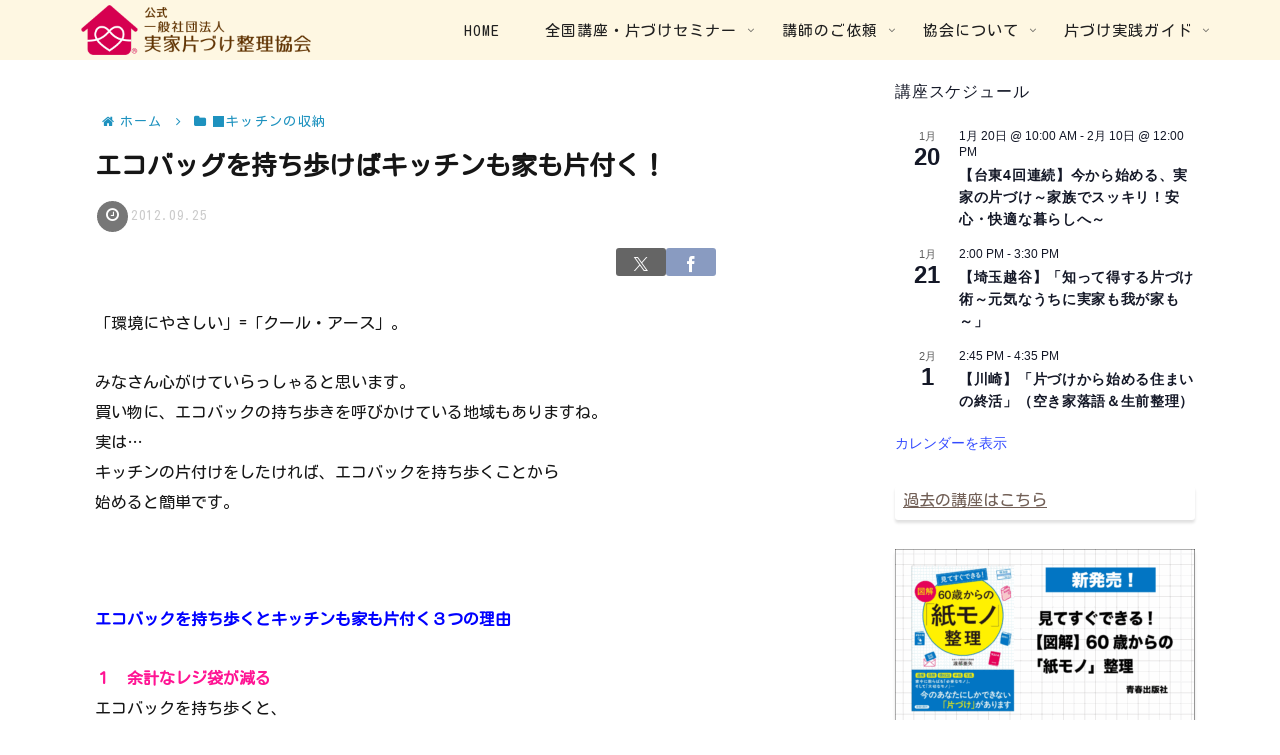

--- FILE ---
content_type: text/html; charset=utf-8
request_url: https://www.google.com/recaptcha/api2/anchor?ar=1&k=6LeUmJkaAAAAAAa9mk9Mr2RNSfAzI4Um177FYmh1&co=aHR0cHM6Ly9qaWtrYS1rYXRhenVrZS5qcDo0NDM.&hl=en&v=PoyoqOPhxBO7pBk68S4YbpHZ&size=invisible&anchor-ms=20000&execute-ms=30000&cb=sdga5jm7zxxg
body_size: 48496
content:
<!DOCTYPE HTML><html dir="ltr" lang="en"><head><meta http-equiv="Content-Type" content="text/html; charset=UTF-8">
<meta http-equiv="X-UA-Compatible" content="IE=edge">
<title>reCAPTCHA</title>
<style type="text/css">
/* cyrillic-ext */
@font-face {
  font-family: 'Roboto';
  font-style: normal;
  font-weight: 400;
  font-stretch: 100%;
  src: url(//fonts.gstatic.com/s/roboto/v48/KFO7CnqEu92Fr1ME7kSn66aGLdTylUAMa3GUBHMdazTgWw.woff2) format('woff2');
  unicode-range: U+0460-052F, U+1C80-1C8A, U+20B4, U+2DE0-2DFF, U+A640-A69F, U+FE2E-FE2F;
}
/* cyrillic */
@font-face {
  font-family: 'Roboto';
  font-style: normal;
  font-weight: 400;
  font-stretch: 100%;
  src: url(//fonts.gstatic.com/s/roboto/v48/KFO7CnqEu92Fr1ME7kSn66aGLdTylUAMa3iUBHMdazTgWw.woff2) format('woff2');
  unicode-range: U+0301, U+0400-045F, U+0490-0491, U+04B0-04B1, U+2116;
}
/* greek-ext */
@font-face {
  font-family: 'Roboto';
  font-style: normal;
  font-weight: 400;
  font-stretch: 100%;
  src: url(//fonts.gstatic.com/s/roboto/v48/KFO7CnqEu92Fr1ME7kSn66aGLdTylUAMa3CUBHMdazTgWw.woff2) format('woff2');
  unicode-range: U+1F00-1FFF;
}
/* greek */
@font-face {
  font-family: 'Roboto';
  font-style: normal;
  font-weight: 400;
  font-stretch: 100%;
  src: url(//fonts.gstatic.com/s/roboto/v48/KFO7CnqEu92Fr1ME7kSn66aGLdTylUAMa3-UBHMdazTgWw.woff2) format('woff2');
  unicode-range: U+0370-0377, U+037A-037F, U+0384-038A, U+038C, U+038E-03A1, U+03A3-03FF;
}
/* math */
@font-face {
  font-family: 'Roboto';
  font-style: normal;
  font-weight: 400;
  font-stretch: 100%;
  src: url(//fonts.gstatic.com/s/roboto/v48/KFO7CnqEu92Fr1ME7kSn66aGLdTylUAMawCUBHMdazTgWw.woff2) format('woff2');
  unicode-range: U+0302-0303, U+0305, U+0307-0308, U+0310, U+0312, U+0315, U+031A, U+0326-0327, U+032C, U+032F-0330, U+0332-0333, U+0338, U+033A, U+0346, U+034D, U+0391-03A1, U+03A3-03A9, U+03B1-03C9, U+03D1, U+03D5-03D6, U+03F0-03F1, U+03F4-03F5, U+2016-2017, U+2034-2038, U+203C, U+2040, U+2043, U+2047, U+2050, U+2057, U+205F, U+2070-2071, U+2074-208E, U+2090-209C, U+20D0-20DC, U+20E1, U+20E5-20EF, U+2100-2112, U+2114-2115, U+2117-2121, U+2123-214F, U+2190, U+2192, U+2194-21AE, U+21B0-21E5, U+21F1-21F2, U+21F4-2211, U+2213-2214, U+2216-22FF, U+2308-230B, U+2310, U+2319, U+231C-2321, U+2336-237A, U+237C, U+2395, U+239B-23B7, U+23D0, U+23DC-23E1, U+2474-2475, U+25AF, U+25B3, U+25B7, U+25BD, U+25C1, U+25CA, U+25CC, U+25FB, U+266D-266F, U+27C0-27FF, U+2900-2AFF, U+2B0E-2B11, U+2B30-2B4C, U+2BFE, U+3030, U+FF5B, U+FF5D, U+1D400-1D7FF, U+1EE00-1EEFF;
}
/* symbols */
@font-face {
  font-family: 'Roboto';
  font-style: normal;
  font-weight: 400;
  font-stretch: 100%;
  src: url(//fonts.gstatic.com/s/roboto/v48/KFO7CnqEu92Fr1ME7kSn66aGLdTylUAMaxKUBHMdazTgWw.woff2) format('woff2');
  unicode-range: U+0001-000C, U+000E-001F, U+007F-009F, U+20DD-20E0, U+20E2-20E4, U+2150-218F, U+2190, U+2192, U+2194-2199, U+21AF, U+21E6-21F0, U+21F3, U+2218-2219, U+2299, U+22C4-22C6, U+2300-243F, U+2440-244A, U+2460-24FF, U+25A0-27BF, U+2800-28FF, U+2921-2922, U+2981, U+29BF, U+29EB, U+2B00-2BFF, U+4DC0-4DFF, U+FFF9-FFFB, U+10140-1018E, U+10190-1019C, U+101A0, U+101D0-101FD, U+102E0-102FB, U+10E60-10E7E, U+1D2C0-1D2D3, U+1D2E0-1D37F, U+1F000-1F0FF, U+1F100-1F1AD, U+1F1E6-1F1FF, U+1F30D-1F30F, U+1F315, U+1F31C, U+1F31E, U+1F320-1F32C, U+1F336, U+1F378, U+1F37D, U+1F382, U+1F393-1F39F, U+1F3A7-1F3A8, U+1F3AC-1F3AF, U+1F3C2, U+1F3C4-1F3C6, U+1F3CA-1F3CE, U+1F3D4-1F3E0, U+1F3ED, U+1F3F1-1F3F3, U+1F3F5-1F3F7, U+1F408, U+1F415, U+1F41F, U+1F426, U+1F43F, U+1F441-1F442, U+1F444, U+1F446-1F449, U+1F44C-1F44E, U+1F453, U+1F46A, U+1F47D, U+1F4A3, U+1F4B0, U+1F4B3, U+1F4B9, U+1F4BB, U+1F4BF, U+1F4C8-1F4CB, U+1F4D6, U+1F4DA, U+1F4DF, U+1F4E3-1F4E6, U+1F4EA-1F4ED, U+1F4F7, U+1F4F9-1F4FB, U+1F4FD-1F4FE, U+1F503, U+1F507-1F50B, U+1F50D, U+1F512-1F513, U+1F53E-1F54A, U+1F54F-1F5FA, U+1F610, U+1F650-1F67F, U+1F687, U+1F68D, U+1F691, U+1F694, U+1F698, U+1F6AD, U+1F6B2, U+1F6B9-1F6BA, U+1F6BC, U+1F6C6-1F6CF, U+1F6D3-1F6D7, U+1F6E0-1F6EA, U+1F6F0-1F6F3, U+1F6F7-1F6FC, U+1F700-1F7FF, U+1F800-1F80B, U+1F810-1F847, U+1F850-1F859, U+1F860-1F887, U+1F890-1F8AD, U+1F8B0-1F8BB, U+1F8C0-1F8C1, U+1F900-1F90B, U+1F93B, U+1F946, U+1F984, U+1F996, U+1F9E9, U+1FA00-1FA6F, U+1FA70-1FA7C, U+1FA80-1FA89, U+1FA8F-1FAC6, U+1FACE-1FADC, U+1FADF-1FAE9, U+1FAF0-1FAF8, U+1FB00-1FBFF;
}
/* vietnamese */
@font-face {
  font-family: 'Roboto';
  font-style: normal;
  font-weight: 400;
  font-stretch: 100%;
  src: url(//fonts.gstatic.com/s/roboto/v48/KFO7CnqEu92Fr1ME7kSn66aGLdTylUAMa3OUBHMdazTgWw.woff2) format('woff2');
  unicode-range: U+0102-0103, U+0110-0111, U+0128-0129, U+0168-0169, U+01A0-01A1, U+01AF-01B0, U+0300-0301, U+0303-0304, U+0308-0309, U+0323, U+0329, U+1EA0-1EF9, U+20AB;
}
/* latin-ext */
@font-face {
  font-family: 'Roboto';
  font-style: normal;
  font-weight: 400;
  font-stretch: 100%;
  src: url(//fonts.gstatic.com/s/roboto/v48/KFO7CnqEu92Fr1ME7kSn66aGLdTylUAMa3KUBHMdazTgWw.woff2) format('woff2');
  unicode-range: U+0100-02BA, U+02BD-02C5, U+02C7-02CC, U+02CE-02D7, U+02DD-02FF, U+0304, U+0308, U+0329, U+1D00-1DBF, U+1E00-1E9F, U+1EF2-1EFF, U+2020, U+20A0-20AB, U+20AD-20C0, U+2113, U+2C60-2C7F, U+A720-A7FF;
}
/* latin */
@font-face {
  font-family: 'Roboto';
  font-style: normal;
  font-weight: 400;
  font-stretch: 100%;
  src: url(//fonts.gstatic.com/s/roboto/v48/KFO7CnqEu92Fr1ME7kSn66aGLdTylUAMa3yUBHMdazQ.woff2) format('woff2');
  unicode-range: U+0000-00FF, U+0131, U+0152-0153, U+02BB-02BC, U+02C6, U+02DA, U+02DC, U+0304, U+0308, U+0329, U+2000-206F, U+20AC, U+2122, U+2191, U+2193, U+2212, U+2215, U+FEFF, U+FFFD;
}
/* cyrillic-ext */
@font-face {
  font-family: 'Roboto';
  font-style: normal;
  font-weight: 500;
  font-stretch: 100%;
  src: url(//fonts.gstatic.com/s/roboto/v48/KFO7CnqEu92Fr1ME7kSn66aGLdTylUAMa3GUBHMdazTgWw.woff2) format('woff2');
  unicode-range: U+0460-052F, U+1C80-1C8A, U+20B4, U+2DE0-2DFF, U+A640-A69F, U+FE2E-FE2F;
}
/* cyrillic */
@font-face {
  font-family: 'Roboto';
  font-style: normal;
  font-weight: 500;
  font-stretch: 100%;
  src: url(//fonts.gstatic.com/s/roboto/v48/KFO7CnqEu92Fr1ME7kSn66aGLdTylUAMa3iUBHMdazTgWw.woff2) format('woff2');
  unicode-range: U+0301, U+0400-045F, U+0490-0491, U+04B0-04B1, U+2116;
}
/* greek-ext */
@font-face {
  font-family: 'Roboto';
  font-style: normal;
  font-weight: 500;
  font-stretch: 100%;
  src: url(//fonts.gstatic.com/s/roboto/v48/KFO7CnqEu92Fr1ME7kSn66aGLdTylUAMa3CUBHMdazTgWw.woff2) format('woff2');
  unicode-range: U+1F00-1FFF;
}
/* greek */
@font-face {
  font-family: 'Roboto';
  font-style: normal;
  font-weight: 500;
  font-stretch: 100%;
  src: url(//fonts.gstatic.com/s/roboto/v48/KFO7CnqEu92Fr1ME7kSn66aGLdTylUAMa3-UBHMdazTgWw.woff2) format('woff2');
  unicode-range: U+0370-0377, U+037A-037F, U+0384-038A, U+038C, U+038E-03A1, U+03A3-03FF;
}
/* math */
@font-face {
  font-family: 'Roboto';
  font-style: normal;
  font-weight: 500;
  font-stretch: 100%;
  src: url(//fonts.gstatic.com/s/roboto/v48/KFO7CnqEu92Fr1ME7kSn66aGLdTylUAMawCUBHMdazTgWw.woff2) format('woff2');
  unicode-range: U+0302-0303, U+0305, U+0307-0308, U+0310, U+0312, U+0315, U+031A, U+0326-0327, U+032C, U+032F-0330, U+0332-0333, U+0338, U+033A, U+0346, U+034D, U+0391-03A1, U+03A3-03A9, U+03B1-03C9, U+03D1, U+03D5-03D6, U+03F0-03F1, U+03F4-03F5, U+2016-2017, U+2034-2038, U+203C, U+2040, U+2043, U+2047, U+2050, U+2057, U+205F, U+2070-2071, U+2074-208E, U+2090-209C, U+20D0-20DC, U+20E1, U+20E5-20EF, U+2100-2112, U+2114-2115, U+2117-2121, U+2123-214F, U+2190, U+2192, U+2194-21AE, U+21B0-21E5, U+21F1-21F2, U+21F4-2211, U+2213-2214, U+2216-22FF, U+2308-230B, U+2310, U+2319, U+231C-2321, U+2336-237A, U+237C, U+2395, U+239B-23B7, U+23D0, U+23DC-23E1, U+2474-2475, U+25AF, U+25B3, U+25B7, U+25BD, U+25C1, U+25CA, U+25CC, U+25FB, U+266D-266F, U+27C0-27FF, U+2900-2AFF, U+2B0E-2B11, U+2B30-2B4C, U+2BFE, U+3030, U+FF5B, U+FF5D, U+1D400-1D7FF, U+1EE00-1EEFF;
}
/* symbols */
@font-face {
  font-family: 'Roboto';
  font-style: normal;
  font-weight: 500;
  font-stretch: 100%;
  src: url(//fonts.gstatic.com/s/roboto/v48/KFO7CnqEu92Fr1ME7kSn66aGLdTylUAMaxKUBHMdazTgWw.woff2) format('woff2');
  unicode-range: U+0001-000C, U+000E-001F, U+007F-009F, U+20DD-20E0, U+20E2-20E4, U+2150-218F, U+2190, U+2192, U+2194-2199, U+21AF, U+21E6-21F0, U+21F3, U+2218-2219, U+2299, U+22C4-22C6, U+2300-243F, U+2440-244A, U+2460-24FF, U+25A0-27BF, U+2800-28FF, U+2921-2922, U+2981, U+29BF, U+29EB, U+2B00-2BFF, U+4DC0-4DFF, U+FFF9-FFFB, U+10140-1018E, U+10190-1019C, U+101A0, U+101D0-101FD, U+102E0-102FB, U+10E60-10E7E, U+1D2C0-1D2D3, U+1D2E0-1D37F, U+1F000-1F0FF, U+1F100-1F1AD, U+1F1E6-1F1FF, U+1F30D-1F30F, U+1F315, U+1F31C, U+1F31E, U+1F320-1F32C, U+1F336, U+1F378, U+1F37D, U+1F382, U+1F393-1F39F, U+1F3A7-1F3A8, U+1F3AC-1F3AF, U+1F3C2, U+1F3C4-1F3C6, U+1F3CA-1F3CE, U+1F3D4-1F3E0, U+1F3ED, U+1F3F1-1F3F3, U+1F3F5-1F3F7, U+1F408, U+1F415, U+1F41F, U+1F426, U+1F43F, U+1F441-1F442, U+1F444, U+1F446-1F449, U+1F44C-1F44E, U+1F453, U+1F46A, U+1F47D, U+1F4A3, U+1F4B0, U+1F4B3, U+1F4B9, U+1F4BB, U+1F4BF, U+1F4C8-1F4CB, U+1F4D6, U+1F4DA, U+1F4DF, U+1F4E3-1F4E6, U+1F4EA-1F4ED, U+1F4F7, U+1F4F9-1F4FB, U+1F4FD-1F4FE, U+1F503, U+1F507-1F50B, U+1F50D, U+1F512-1F513, U+1F53E-1F54A, U+1F54F-1F5FA, U+1F610, U+1F650-1F67F, U+1F687, U+1F68D, U+1F691, U+1F694, U+1F698, U+1F6AD, U+1F6B2, U+1F6B9-1F6BA, U+1F6BC, U+1F6C6-1F6CF, U+1F6D3-1F6D7, U+1F6E0-1F6EA, U+1F6F0-1F6F3, U+1F6F7-1F6FC, U+1F700-1F7FF, U+1F800-1F80B, U+1F810-1F847, U+1F850-1F859, U+1F860-1F887, U+1F890-1F8AD, U+1F8B0-1F8BB, U+1F8C0-1F8C1, U+1F900-1F90B, U+1F93B, U+1F946, U+1F984, U+1F996, U+1F9E9, U+1FA00-1FA6F, U+1FA70-1FA7C, U+1FA80-1FA89, U+1FA8F-1FAC6, U+1FACE-1FADC, U+1FADF-1FAE9, U+1FAF0-1FAF8, U+1FB00-1FBFF;
}
/* vietnamese */
@font-face {
  font-family: 'Roboto';
  font-style: normal;
  font-weight: 500;
  font-stretch: 100%;
  src: url(//fonts.gstatic.com/s/roboto/v48/KFO7CnqEu92Fr1ME7kSn66aGLdTylUAMa3OUBHMdazTgWw.woff2) format('woff2');
  unicode-range: U+0102-0103, U+0110-0111, U+0128-0129, U+0168-0169, U+01A0-01A1, U+01AF-01B0, U+0300-0301, U+0303-0304, U+0308-0309, U+0323, U+0329, U+1EA0-1EF9, U+20AB;
}
/* latin-ext */
@font-face {
  font-family: 'Roboto';
  font-style: normal;
  font-weight: 500;
  font-stretch: 100%;
  src: url(//fonts.gstatic.com/s/roboto/v48/KFO7CnqEu92Fr1ME7kSn66aGLdTylUAMa3KUBHMdazTgWw.woff2) format('woff2');
  unicode-range: U+0100-02BA, U+02BD-02C5, U+02C7-02CC, U+02CE-02D7, U+02DD-02FF, U+0304, U+0308, U+0329, U+1D00-1DBF, U+1E00-1E9F, U+1EF2-1EFF, U+2020, U+20A0-20AB, U+20AD-20C0, U+2113, U+2C60-2C7F, U+A720-A7FF;
}
/* latin */
@font-face {
  font-family: 'Roboto';
  font-style: normal;
  font-weight: 500;
  font-stretch: 100%;
  src: url(//fonts.gstatic.com/s/roboto/v48/KFO7CnqEu92Fr1ME7kSn66aGLdTylUAMa3yUBHMdazQ.woff2) format('woff2');
  unicode-range: U+0000-00FF, U+0131, U+0152-0153, U+02BB-02BC, U+02C6, U+02DA, U+02DC, U+0304, U+0308, U+0329, U+2000-206F, U+20AC, U+2122, U+2191, U+2193, U+2212, U+2215, U+FEFF, U+FFFD;
}
/* cyrillic-ext */
@font-face {
  font-family: 'Roboto';
  font-style: normal;
  font-weight: 900;
  font-stretch: 100%;
  src: url(//fonts.gstatic.com/s/roboto/v48/KFO7CnqEu92Fr1ME7kSn66aGLdTylUAMa3GUBHMdazTgWw.woff2) format('woff2');
  unicode-range: U+0460-052F, U+1C80-1C8A, U+20B4, U+2DE0-2DFF, U+A640-A69F, U+FE2E-FE2F;
}
/* cyrillic */
@font-face {
  font-family: 'Roboto';
  font-style: normal;
  font-weight: 900;
  font-stretch: 100%;
  src: url(//fonts.gstatic.com/s/roboto/v48/KFO7CnqEu92Fr1ME7kSn66aGLdTylUAMa3iUBHMdazTgWw.woff2) format('woff2');
  unicode-range: U+0301, U+0400-045F, U+0490-0491, U+04B0-04B1, U+2116;
}
/* greek-ext */
@font-face {
  font-family: 'Roboto';
  font-style: normal;
  font-weight: 900;
  font-stretch: 100%;
  src: url(//fonts.gstatic.com/s/roboto/v48/KFO7CnqEu92Fr1ME7kSn66aGLdTylUAMa3CUBHMdazTgWw.woff2) format('woff2');
  unicode-range: U+1F00-1FFF;
}
/* greek */
@font-face {
  font-family: 'Roboto';
  font-style: normal;
  font-weight: 900;
  font-stretch: 100%;
  src: url(//fonts.gstatic.com/s/roboto/v48/KFO7CnqEu92Fr1ME7kSn66aGLdTylUAMa3-UBHMdazTgWw.woff2) format('woff2');
  unicode-range: U+0370-0377, U+037A-037F, U+0384-038A, U+038C, U+038E-03A1, U+03A3-03FF;
}
/* math */
@font-face {
  font-family: 'Roboto';
  font-style: normal;
  font-weight: 900;
  font-stretch: 100%;
  src: url(//fonts.gstatic.com/s/roboto/v48/KFO7CnqEu92Fr1ME7kSn66aGLdTylUAMawCUBHMdazTgWw.woff2) format('woff2');
  unicode-range: U+0302-0303, U+0305, U+0307-0308, U+0310, U+0312, U+0315, U+031A, U+0326-0327, U+032C, U+032F-0330, U+0332-0333, U+0338, U+033A, U+0346, U+034D, U+0391-03A1, U+03A3-03A9, U+03B1-03C9, U+03D1, U+03D5-03D6, U+03F0-03F1, U+03F4-03F5, U+2016-2017, U+2034-2038, U+203C, U+2040, U+2043, U+2047, U+2050, U+2057, U+205F, U+2070-2071, U+2074-208E, U+2090-209C, U+20D0-20DC, U+20E1, U+20E5-20EF, U+2100-2112, U+2114-2115, U+2117-2121, U+2123-214F, U+2190, U+2192, U+2194-21AE, U+21B0-21E5, U+21F1-21F2, U+21F4-2211, U+2213-2214, U+2216-22FF, U+2308-230B, U+2310, U+2319, U+231C-2321, U+2336-237A, U+237C, U+2395, U+239B-23B7, U+23D0, U+23DC-23E1, U+2474-2475, U+25AF, U+25B3, U+25B7, U+25BD, U+25C1, U+25CA, U+25CC, U+25FB, U+266D-266F, U+27C0-27FF, U+2900-2AFF, U+2B0E-2B11, U+2B30-2B4C, U+2BFE, U+3030, U+FF5B, U+FF5D, U+1D400-1D7FF, U+1EE00-1EEFF;
}
/* symbols */
@font-face {
  font-family: 'Roboto';
  font-style: normal;
  font-weight: 900;
  font-stretch: 100%;
  src: url(//fonts.gstatic.com/s/roboto/v48/KFO7CnqEu92Fr1ME7kSn66aGLdTylUAMaxKUBHMdazTgWw.woff2) format('woff2');
  unicode-range: U+0001-000C, U+000E-001F, U+007F-009F, U+20DD-20E0, U+20E2-20E4, U+2150-218F, U+2190, U+2192, U+2194-2199, U+21AF, U+21E6-21F0, U+21F3, U+2218-2219, U+2299, U+22C4-22C6, U+2300-243F, U+2440-244A, U+2460-24FF, U+25A0-27BF, U+2800-28FF, U+2921-2922, U+2981, U+29BF, U+29EB, U+2B00-2BFF, U+4DC0-4DFF, U+FFF9-FFFB, U+10140-1018E, U+10190-1019C, U+101A0, U+101D0-101FD, U+102E0-102FB, U+10E60-10E7E, U+1D2C0-1D2D3, U+1D2E0-1D37F, U+1F000-1F0FF, U+1F100-1F1AD, U+1F1E6-1F1FF, U+1F30D-1F30F, U+1F315, U+1F31C, U+1F31E, U+1F320-1F32C, U+1F336, U+1F378, U+1F37D, U+1F382, U+1F393-1F39F, U+1F3A7-1F3A8, U+1F3AC-1F3AF, U+1F3C2, U+1F3C4-1F3C6, U+1F3CA-1F3CE, U+1F3D4-1F3E0, U+1F3ED, U+1F3F1-1F3F3, U+1F3F5-1F3F7, U+1F408, U+1F415, U+1F41F, U+1F426, U+1F43F, U+1F441-1F442, U+1F444, U+1F446-1F449, U+1F44C-1F44E, U+1F453, U+1F46A, U+1F47D, U+1F4A3, U+1F4B0, U+1F4B3, U+1F4B9, U+1F4BB, U+1F4BF, U+1F4C8-1F4CB, U+1F4D6, U+1F4DA, U+1F4DF, U+1F4E3-1F4E6, U+1F4EA-1F4ED, U+1F4F7, U+1F4F9-1F4FB, U+1F4FD-1F4FE, U+1F503, U+1F507-1F50B, U+1F50D, U+1F512-1F513, U+1F53E-1F54A, U+1F54F-1F5FA, U+1F610, U+1F650-1F67F, U+1F687, U+1F68D, U+1F691, U+1F694, U+1F698, U+1F6AD, U+1F6B2, U+1F6B9-1F6BA, U+1F6BC, U+1F6C6-1F6CF, U+1F6D3-1F6D7, U+1F6E0-1F6EA, U+1F6F0-1F6F3, U+1F6F7-1F6FC, U+1F700-1F7FF, U+1F800-1F80B, U+1F810-1F847, U+1F850-1F859, U+1F860-1F887, U+1F890-1F8AD, U+1F8B0-1F8BB, U+1F8C0-1F8C1, U+1F900-1F90B, U+1F93B, U+1F946, U+1F984, U+1F996, U+1F9E9, U+1FA00-1FA6F, U+1FA70-1FA7C, U+1FA80-1FA89, U+1FA8F-1FAC6, U+1FACE-1FADC, U+1FADF-1FAE9, U+1FAF0-1FAF8, U+1FB00-1FBFF;
}
/* vietnamese */
@font-face {
  font-family: 'Roboto';
  font-style: normal;
  font-weight: 900;
  font-stretch: 100%;
  src: url(//fonts.gstatic.com/s/roboto/v48/KFO7CnqEu92Fr1ME7kSn66aGLdTylUAMa3OUBHMdazTgWw.woff2) format('woff2');
  unicode-range: U+0102-0103, U+0110-0111, U+0128-0129, U+0168-0169, U+01A0-01A1, U+01AF-01B0, U+0300-0301, U+0303-0304, U+0308-0309, U+0323, U+0329, U+1EA0-1EF9, U+20AB;
}
/* latin-ext */
@font-face {
  font-family: 'Roboto';
  font-style: normal;
  font-weight: 900;
  font-stretch: 100%;
  src: url(//fonts.gstatic.com/s/roboto/v48/KFO7CnqEu92Fr1ME7kSn66aGLdTylUAMa3KUBHMdazTgWw.woff2) format('woff2');
  unicode-range: U+0100-02BA, U+02BD-02C5, U+02C7-02CC, U+02CE-02D7, U+02DD-02FF, U+0304, U+0308, U+0329, U+1D00-1DBF, U+1E00-1E9F, U+1EF2-1EFF, U+2020, U+20A0-20AB, U+20AD-20C0, U+2113, U+2C60-2C7F, U+A720-A7FF;
}
/* latin */
@font-face {
  font-family: 'Roboto';
  font-style: normal;
  font-weight: 900;
  font-stretch: 100%;
  src: url(//fonts.gstatic.com/s/roboto/v48/KFO7CnqEu92Fr1ME7kSn66aGLdTylUAMa3yUBHMdazQ.woff2) format('woff2');
  unicode-range: U+0000-00FF, U+0131, U+0152-0153, U+02BB-02BC, U+02C6, U+02DA, U+02DC, U+0304, U+0308, U+0329, U+2000-206F, U+20AC, U+2122, U+2191, U+2193, U+2212, U+2215, U+FEFF, U+FFFD;
}

</style>
<link rel="stylesheet" type="text/css" href="https://www.gstatic.com/recaptcha/releases/PoyoqOPhxBO7pBk68S4YbpHZ/styles__ltr.css">
<script nonce="Oh2c-sH-_NhOLv6ucCXXuA" type="text/javascript">window['__recaptcha_api'] = 'https://www.google.com/recaptcha/api2/';</script>
<script type="text/javascript" src="https://www.gstatic.com/recaptcha/releases/PoyoqOPhxBO7pBk68S4YbpHZ/recaptcha__en.js" nonce="Oh2c-sH-_NhOLv6ucCXXuA">
      
    </script></head>
<body><div id="rc-anchor-alert" class="rc-anchor-alert"></div>
<input type="hidden" id="recaptcha-token" value="[base64]">
<script type="text/javascript" nonce="Oh2c-sH-_NhOLv6ucCXXuA">
      recaptcha.anchor.Main.init("[\x22ainput\x22,[\x22bgdata\x22,\x22\x22,\[base64]/[base64]/[base64]/ZyhXLGgpOnEoW04sMjEsbF0sVywwKSxoKSxmYWxzZSxmYWxzZSl9Y2F0Y2goayl7RygzNTgsVyk/[base64]/[base64]/[base64]/[base64]/[base64]/[base64]/[base64]/bmV3IEJbT10oRFswXSk6dz09Mj9uZXcgQltPXShEWzBdLERbMV0pOnc9PTM/bmV3IEJbT10oRFswXSxEWzFdLERbMl0pOnc9PTQ/[base64]/[base64]/[base64]/[base64]/[base64]\\u003d\x22,\[base64]\x22,\[base64]/Du8OMw5PCtSzCpMO0VmjDsWDCiwXCqxpVLsKJacKUWsKUXMKVw4h0QsK6T1FuwohSI8KOw5fDmgkMEnFheWMsw5TDsMKLw5YueMOLBA8afyZgcsKTM0tSIBVdBTlrwpQ+fMONw7cgwqrCtcONwqx0ZT5FCcKkw5h1wofDn8O2TcOYU8Olw5/Cs8K3P1g8wpnCp8KCH8Kgd8Kqwo3CiMOaw4plSWswSMOyRRtBP0Qjw4PCoMKreGtTVnNDIcK9wpxuw4N8w5YXwrY/w6PCi1AqBcO0w7QdVMOZwr/DmAIMw7/Dl3jCvcK2d0rCgsO6VTgtw5Ruw51Yw4paV8KCf8OnK2fCv8O5H8K3ZTIVfsO7wrY5w4hxL8OsbFApwpXCtVYyCcKNFkvDmm7DmsKdw7nCs0NdbMKjJcK9KC7Dh8OSPR3ChcObX2DCpcKNSVzDmMKcKzjClhfDlyPCjQvDnU3DrCEhwrXCssO/RcK0w4AjwoRBwqLCvMKBMmtJIQhJwoPDhMKkw6wcwobCskjCgBEVAlrCisK9ZADDt8KjBlzDu8K4QUvDkQ/DjsOWBRPCrRnDpMK3wpdufMOnPE9pw4VnwovCjcK7w7Z2Cw8cw6HDrsKmM8OVwprDtcOmw7t3woEvLRRPMh/DjsKCX3jDj8OiwqLCmGrCnAPCuMKiGsKrw5FWwo/[base64]/CnsKcw5ojwotBw4lKwpLDssOmW8OkEMOBw5JLwqsaOMKbckA/w5DCmBM+w7TChxonwr/DskDCkG8aw5vCr8O/woJhaRzDmsOgwr8tHMO1ecO7w6shNcO4An45KX3DgsKrccO1FsOSBSt3X8OdAMKYE2g4GSPDhsOBw7ZFGcOkblkyIjJLw57ChsOFb0/DoQTDjinDsQvCnMKFwpo1ccKOwrTCvQzCscOXVyLDt1kwQw1DU8KGVMOsHjXDkx9uw4NTIALDncKdw6/DkMO8Pwkuw4jDsVJ6e23CpcKMwq/Cn8Oyw7bDsMOaw5TDt8ODwrdoPHHCvcKfHnoiVsOkw4Q+w6/[base64]/eMOFfMODFjDCl8Okw7dEL1DDkF4GacKXw4vDhMKxIsOKEsOKCMKYw7DCj0HDmhLDlcKTWsKMwqRDwrDDjj13dWPDgRvCkkF5bHlbwoDDmmDCqsOMPxnCtcKBWMK3ecKOSG/CpMKKwrTDk8KoJQHCpknDmlQ5wp3CiMKcw5rCt8KfwqxeUi7ChcKQwo50OcOKw6nDpx3DgMONwr7Dt2RbZcOzw54cIcKowqrCsFJKOnrDlXMTw4/DtcKWw5QsejzCuB5Qw4HCkUsJHnjDsEl5bcOfw7pWB8O8MCFJw5fDqcKYw6HDvcK7w6HDjSnCisOUwozDi2zDjcORw6bCmMO/w41BEx/[base64]/DicOHQCTDplbCnjnDkMK7GyYSw7XCtMO+UibDscOZWsOXwpZMc8O/w4k5QllfQQgOwq3Dp8OrWsKJw7HCjsOPVcO2wrFBD8KGU3/[base64]/DgcK7OnXCosO+IcKdwoo7JTgrO8KMw7JWJcOIwo3CgTTDicKhGS/DmE/DsMKZCMK8w6HDkcKnw4sEw7s8w6wqw5cuwpjDhAt1w7HDm8O4YGRNw7Y+wqx5w6sdw5wfI8KGwpDCvThwFMKQPcOVw6zCkMKeMTDDvlnCg8OpRcOccFPDp8OpwrrDtMKDWnTCrxo3wqUOw5bChHUWwot2azLDk8OFKMONwpjClxYGwooAdBbCpivDpw08GsOUKRnDnh/DpUjDm8KLI8KlfWjDtsORQwYRdMKvW1bCtcKKasO0aMOGwolObA/DoMKdAMOMT8Ogwq/CqcK1wpjDqV3CmlIAGcOcYmHDsMO8wqwQw5LCksKewqXCoiMuw5k4worCmUHDiQ8NGW1sDsOQw5rDtcOiH8KRSMOdZsOyTA5wXgBpL8K+w74zHz/CsMK7w7vCi10ewrTDsXlAd8KReR/CisKGwpTDkcK/TDtpTMKVa0LDrC03w6nCt8K2AcOSw7nDhAPCuTLDoUjDkhvCrcKmw7PDpsKrw7MswqfDkhHDicK+KDZww7oYwoTDvMOzwoHCscOcwo1VwrjDvsK+IV/[base64]/DmsKjw7F9HsOMGMKuw41uXkzCvVEvZsOYwqkvwo/DpVDDuWbDjcO1wrPDm1TCqcKPw5/Dk8KNEGNzDsOewqTCvcO7W2bCiVzCkcKscWnCm8K/bMOkwpnDslPCiMOswqrCnzZ6w6Ijw53Cj8KiwpHCsnFZXBbDjUTDh8KpJsKGECReHjBwL8K0w5ZRwqXDuCUOw4xOwpFMKhYiw5EGIC3DhkzDmgRjwplZw5DCtsK6P8KfKwVewpLCtsOQFyBLw7s/wqllaDLDqsOVw503QsO3wprDrh9fNcKbwprDkGNowog2IMOqWErCrHPCpMOMw4Jbw77CrcKlwpXCgsKza2rDrMK+w6s1acKdwpDDvGR0w4AlDxkKwqpyw4/DpMOObBAYw4lXw7fDmsK5HMKDw5x6w4YvG8KZwoYiwpvCiDUBJxVVwppkw6nCo8KcwoXCi0FOwpJmw4LDpGvDoMOiwp0CV8OcHSfCkHQIdXfCusOXJMOyw4xSWU7CpSMJEsOnw7DCpMKZw5/Cs8KYwr/[base64]/wprDqmvDjcOiw4RIwqVicBsXJWcPw5PCgcKKwpFtNUrDmjTDssOAw63DtS3DmsO8BRbCksKHK8KpFsK/wozCgVfCtMKfw5vDrA7Dv8O3wprDrsOzwrBlw40FXMOgcjXCicKxwp7Cr0LDo8OMw63Dp3oENsOBwqvDsC3CglbCscKZK2fDpjbCkMO6BFHCv1gWdcOGwo/CgSgNdgHCj8Kkw70afkwrwqzDuTLDoGYsIHV1wp7CgicgXkseOQbCgANGw6jDuw/ChxzDrcOjwoDDvntmwo9jVsOywp/[base64]/DocKvwq19T1I7IVBkwpjCkT8cH8ObIVfDt8KbGmzDrnLCqsKxw4R8w6LDtcOIw7Yyf8KVw7cewoPCm3zCtMO5wrYSI8OrRRnDmsOhWwEPwokQRinDpsKxw7DDjsOwwoQZfsKqHHgOw6sew6lyw7bCkj8gN8OSwo/DisK6w53DhsOIwofDkFwLwozCp8KCw4RkAcOmwoB7w7HCsUvCv8Kew5HCiF8ywqxbw6PCrVPClMOmwqs+JsO/wrzDoMOBag/ClRR4wrXCoWdOU8OHwog6ZEbDrMKxY2fCnMOUfcK7OMOgFMKSDVTCpcK4wonCs8KXwoHChzJjwrNDw611w4JIbcKLw6QaCnvDl8OTYE7CtRYQFgMiZhTDvsKuw67Cu8OiwqnCjFvDnhlNITXCikhTCcKFw6zDucOrwqvDlMOMLcObRw3Dv8Kzw5cHw4w5EcO/UMOcbsKrwqVOUSRiUMKtasOEwoDCnFVoJ0vDuMOfZERvWcKndMOVFldyN8Kdwrh/[base64]/w4DCt8K7WcKVwpnDjcKkwpDCscOGwrnDmsO2wqPCoSnCj2XCpcKPw5x/asKow4ALO3nDiSoIOQ/DosO4U8KVecOaw73DlCtPecKzJDbDl8KqbMO1wqF2wrNcwokkJ8KDwpsLKMOUUTt6wpZcw77Dmx3Dil0sCVTCinnDkx1Kw6QzwqfCj2Q+w67DgcOiwo0iD3jDglrDssOyB3rDkcK1woQwMsOMwrbCnT4xw5U5wr/Cq8Olw60Zw65pJlfCshQOw49ywprDiMOdQEXCqmkXGmXCoMOnwqMQwqTCrELDsMK0w6jCkcKgen51woAaw6c/H8O6QsKrw47CrsOowrzCscOVw70wcEbCsnZLK11Xw6d6BcKiw7tTw7ASwoXDsMKaUcOJGjrDgnTDnkTCj8O2eFpKw5DCpMOoVkbDoXkBwrXCrcK/w6HDqFAWwok7BXbCvsOpwp9Wwrp8woIzw7LCgjLDkMOXUw7DpVsGNxvDj8OIw5fCh8K5SlBZw7DCscO0wrFOw74Yw4J7GjrDomXCh8KNwp7DpsOaw68zw5rCtmnCi1dNw5TCoMKrahxSw7AHwrXCm2AHaMOZXMOnTsKSScOuwrrDsk/DmcOpwrjDnUgPKcKND8OTNU3DnCBxRcOJC8OgwrfDlCMAdgPCkMK7wpfDosOzwoYYOFvDpgvCvAIYJ004wp9wBcKuw5jDscOpw5/[base64]/CssO0e8O4awvDlRjCgHTCkhEtw5pPwp7DiDpkPsK4L8Kte8KVw6JmFGFSKTnDnsOHeE90wq3CnUDCuD/CncO2bsOowrYPw4BAw48Lw7DClC7DnQspbTYPVGDCujPDowPDnzJ3E8Ohwrlyw4HDvEHCj8OTwpnDt8KtfmTCjsKewrEEwrLCjMKFwpMgdMKzdMOvwr/CmcOSwot8w5k1PsK2w6fCrsOgG8Ofw58QCsKywrdcRBDDgxnDhcOobMO/T8OQwpLCjUMBA8OTDMO1wolawoNNwq9UwoA/[base64]/[base64]/wqBkw7djKwbDlhvDrHhdwqTCo8KCwr7DuU8iwoc2aQHDtEjDk8KOeMKvwpbCgxHClcOSwr8VwrI5wrhnIlDCgHFwCsOrwqdfeEfCqMOlwpInw6l/[base64]/[base64]/[base64]/DosOrw7MFw53CqFhJcMOiVcKqcFMtw7g0w5LDksO2JsOrwoshw6ItUcKGw7cPay9gGsKkIcKPw4zDssO0bMOyH0PDkkkiAzs1dlBbwo3Cq8OkPcKEFcOew7jDl2vColfCqxBGwqZuw6/DvkACJSBHWsO+WDU6w4nCkHPCj8Kww7t6w4jCh8KHw6PCpsK+w5Z5wqzChF5cw4fCqMK4w4jCksO6w6vDn2AUwo5cw6HDpsOpwr3DvG/Ck8Ouw7VrMghBA1XDincQZz3DvELDlStLbcOBw7fDv23Cv25EO8K/wo9HJsK7MDzCq8K8w7x7AMOzBDHDssOZw7zDhcKPwofCiV3Dm2MEaVIMw5rDkcK5DcKrMBN4B8OIwrdOw5DCqMO5wpbDhsKewp/DoMOOBgDCuXgBwqREw7/DmMKceyrCoCRXwosqw4XCjMKcw5TCmQEcwonClEo8wq5oLF3DgMKyw6vCvsOUCD9SVHdUwrPCg8O/IF/DvBlww7vCpHJywqDDt8O8OnHChwHDsiPCgSLCosKHQsKAwooDBMK4ccOuw58YdMKfwrB5QsKBw6x/czHDkMKtWcOOw5BRwrl8EMK9wqrCv8OxwofCocOXVAFATnBGwoowfUrCt0ltw4jCgU8pbiHDp8KRHRMFBHnDlMOiw5cdw5rDhXvDhXrDtT3CoMOAVkoncHsIMzAuV8Klw7FvKBcFcMOub8OaOcOLw5V5e2U+Ugd/woXCncOoBEgyAhXCkcKnw4I/[base64]/DjsKEXSfCozDCnml4cMOrw4MGw7XCvsKBwrN2w6F0w5s+DEYGLH4uLW/CtsKeTsK8QzEWIMOnwocveMKuwqU5UcOTGnkRw5ZOB8O2w5TCvMOTegJKwq1Cw7DDhzfCo8K0woZCIifCtMKXw6/Ct2lEJ8KXwqLDsnPDi8Kcw7Udw5F1FBLCo8K3w7DDgHjClMK9ccOcDitDwrDCth02fTgwwrRGw7TClcOWwq/[base64]/wpLDncOkREjDucOGw6xgchnCkEVuwqFFwrodA8KFwpDDvSgMfsKaw6srwofCizbCp8O2EMO/P8OWG3bDvz7CisOsw57Cqg4gS8Oew67Cs8OYKyjDv8OLwqhewrbDpsOjT8O/w4zDgcOwwp7CosOVwoPCvcOzR8O6w4nDjVZ7BGPCsMKUw4rDjMOzVjBkbcO4YEZjw6Idw6DDrcKLwqXCi0jCjXQhw6JoM8ONLcOFTsKlwrJnw67DnXttw4JCw4/Do8Osw6gWwpFdw7fDq8O8T2lXw6lmdsKnGcOUZsOzahLDvzcffMODworCrcOZwpMhw5EAw6U7w5ZrwoVDInzDkCIEVXjCrMO9w5cXHsKwwpQMwrvCmQrCjS9Cw4/[base64]/Cr8K3XGIIw4VXD8Kxwo/CplEbcMOEfcOTTcOnwoXCg8Oqw67DuHA0VsKCN8KOalwhworCicOTLcKbRsKwQmoYw53CkS0oPTEwwqvCki/Dp8Kyw77CgXDCusOHfTPCpcKsPsKWwoPCklRIb8KtcMOfVcKZPsO4w7zDmnvCpMKSWlkRwrxLJ8O0D1sxL8KfCcOhw4HDicK6w4XCnsOZBcK4chcbw4TCkcKIw6pMwr/DoWDCrsOAwpXCpXXDixDDjHwuw7/[base64]/dwXDjFU7NcO9E8O5wq7DiQHCl17DisOuVcKTw4jCucOAw7t6HTfDt8K5X8Omw4F3EcOuw50Uwo/Cg8KnGsKfw4QHw7cYRMOZcVfCiMO+wpV+w6/Cr8Kxw7nDtcOePyzCmcKmERXCvVDCi27CpMK9w6owQsOOVWpvAAh6F0Eow4HClTICwqjDlmPDscOwwqNAw4zCqVIuIyHDhG88HVHDnm8uwpBZWgPCs8Odw6jCvioHwrNuw6TDssKowrjChHPChMOzwqIawpzCpcOkZ8KdDztXwp05NcKaJsKMWDEYLMOgwpDCrx/Dg3FWw5ZtJcKfw6HDo8Obw7hlaMOxw5DDh3LCsmgwTUdDw6l+M3zDqsKNw7tWFBRbenMvwr5mw5FPJMKEHRlbwpEkw4c1QX7DjMOZwoJJw7jCnEN4bsOtYFlHesOOw63DjMOYfsKTO8O1bsKaw5MoTnALwrQWKX/DjAnCu8Ohw4EiwpEawqY4LXbChMKgeyJswpfDhMKwwqwEwrHDqMOiw7lETwACwokUw6XDtMK1UsOPw7JCMMKjwrlTN8KWwpgXHjvDh17Cm3DDhcKZCsOUwqPDoi5ewpQfw5cPw4xbw7dCwodVwrsvw6/DtiDCgGXCnEHDmgcFwpl6GsKDw4N7Dx5tES4Ow69zwq03woPCumZmPcKRXMK1dcOZw4/DhmpyS8O5w6HCqcOhw7nDisKiwo7DoXtaw4AkADjCv8Ktw4B/WsKYc2NFwpIHWsKlwojClDtKwr3DpzrCg8Ocw78zSxHDhsKVw7pnRG/CjMOvG8OKT8O3w6sLw6oOdDjDt8OeDcK1EMOTNGfDjVMHw5nCu8OSFkHCsH3CjyhGw5bCnRAGYMOCGMOJwrTCvgMowo/Dp33DsCLChUHDrhDCkWfDm8KPwrUDQcORUkrDtDrCncOmR8OefHDDlXzCjEPCoTDCrMOpCAlLwowGw4HDncO+w7TDsGjCpsOmw7LClsO/[base64]/CmMK9P2DChh/Cm8Kcw6cpw4HDv8KtA8KPMw3CrcOeLBLDisODwqnClMOQwq9Iw4fDgcK3FcK8WsOeUkrDg8OoWMKYwrglJSVuw7/[base64]/Ck8KoB8KnTsK0wqTCpsOHwq9VH8K9CcKyEURgVcKffsK0FsO/w6g6N8OVworDvMOdVHPDiRvDgsKGFMOfwqJEw7XDvsOQw4/Cj8KUO0/DisOnJ3DDtsKkw7TCvMKUE3zCncO3LMKCwooxwrjCscKTUAfCiHdnbsOCw5rCiDrClVhYZXrDpsOzVV/CsyfCkMOHF3JiL2PDuj/CnMKRZTbDmlbDp8OpXcObw5o3wqzDhcOOwpZPw7bDrFJuwqHCpxTChxvDoMOMw48vWhHCncK6w7PCgBPDpsKBCsOGwpcLKcOFNmvCmsKowrXDrk7Dvx5hwoNDOG0wRmMmwpkww5HCtSd2FcK/[base64]/JsOMMDjCpsKdwqJmw6rCrH4ve8K2M8KLwpICw5AuwpYbIcKHEj9Lwq3DucOnw5PCkVfDksKrwrk/w51mXngJwrwed1hMJcK3wqfDthLCv8OoX8O/woVnwo7DnxtswozDiMKLw4FnKcOLHcKUwr1vw73DosKDGMKEBlICwooLwozCnMONEMODwp3Dg8KCwqzCgwQsOsKWwoI+UjgtwoPCvQ/DnhLCp8K9EmTCsSXCj8KHKzRcVRsdWMKiw459wp1cKA7DmUpow5HCrCBIw7PDpTfDsMKQYh4bw54cdVc9w6ViUMOWeMK3w681FMKVOHnCtw9Uby/Dt8OnUsK0SmJMRSjDlcOPaVnCsmTClCHDuH8rwpXDrcOzWsOEw7DDmsKrw4vDmkQsw7vCmSvDmj7CrV5Yw7g9wq/DucO/[base64]/HCclwoczw4Qbwoo9w7RVH8KAbcO9UMOTwp15w7cAwrTDukRFwo1ww5TCmyDCgyAoVRNTw555KMKSwo/Cu8OkwovDjcK3w7YkwqhMwpF2w4cdwpHChXTDgsOJMMKeai5DfsKSwoptY8O6LBhyPcONKyvCkhxOwoNdVMKvBH3CoyXCgsKmGcKxw4PDlSXDrA3DvF5hCsOwwpXCmGUGG0XDmsK/a8Ktw4txwrZaw5XCvsOXMlcXFkQuOcKOU8OHJsOpT8OvUipBHwdpwpo7H8OZaMKBZcKjwqbChsONw4w2wovCvxYYw7wRwobCo8K6XsOUMFkCw5vCo0UgJkcGVlE2w4F/N8OxwpTDqWTDv3XCpBw+dMOIeMKtw6fCj8OqaDbDgMOJWmvDuMKMHMOBIX0COcOKw5PDnMOswozDvSPDj8O4TsKPw7zDt8OqPMK4C8O1wrZ+MzABw5LDggLClcOdThXDmEzCqj0ow5jCrm58GsKCw4/CnkHCi01jwponw7DCklPCqkHDu2bDgMONEcOjw7cSacOmBAvDscOmw6DCr34MYMKTwqHDhynCuEtsAcKdVETDiMK4YiDCkm/[base64]/DhMKCwpcsSC0swpvCr0gxAnwewpx/UcKjXcOrNX5oTcOgJiTDs3LCoWQtHw97C8ONw7LDthdpw6AGPUgswqtUYkPCuSbCmcOKYnpabsOFM8OqwqsHwoLCuMKDe2hCw6LCjFVxwoALEMOYd00PaA8/RcKFw63DoMOTwofCv8Olw49+wrpSTRvDvsKEcErCkhJSwr9gLcOewp3CucK+w7bDjMOYw48qwpYhw7fDp8KaK8O/wrXDtFd8fG/[base64]/[base64]/KmrCgcKzFWVXT1Bsw5TDtcOQEMOJw4Y2w6ojI1lnVMKHQMKWw4zDsMOZMMKFw68iwq7DvDDDhMO1w5TDugAVw6IowrjDp8K1E0AmNcOnAMKKX8ORw4x4w5wJA37DhHsOa8KpwqcTwqTDr2/ChVbDuQTCkMO+wqXCtcOaTT82TcONw4LCqsOLw5LCv8OwEFLDjXXDocO/a8OcwoV8wr7CvsO4woBZw6ZYeC4Rw4fCucO4NsOiwppswo3DkSnCqRbCp8Omw6nDu8OddcKGwpwJwrfCsMO1wo1twpHCuXbDrA3Dn3MXwq7Ci1PCsiUzc8KtQMKmw51Tw5bDq8K0TsK/VkxzaMK/w4XDtsO9w6PDtMKew5fCg8KyO8KFFSzCjk7Dq8OWwrPCo8Ojw5vChcKMK8OQw40pXElnLVLDisOXMsOQwp5Zw5Qhw6/DvsK+w6dNwqTDrcOffMKUw51lw4wuSMO1CC/DuGnDn3Fhw5LCjMKBDg3CjVk1IEzCgsOJZMONwrEHw6vDnMKjeSxYB8KaZUdkFcORRSLCoRFtw6fDtWEywp/ClDbCojACwrIswqrDucKmwpLClAgQWMOPRsK2bCJeRALDjgrCr8O8wrDDkghBwo7DpcKzBcK8F8OJesKcwqrCmjrDmMOdw7Jow4BpwpzCkR7CpzEYEcO2w5/CkcKUwoU9SMOMworCksOoGTvDoUbDtQ/DuHcoK1DDjcO8wpx1G1/DmklbCUQMwqFDw5nCjE9fQ8Ogw4p6X8KgRAYjwrkER8KMw78iw6hRGXxoEcOCwoMfJx3DisKNV8KNw6t5WMOBw55RLWHDq2HDiEbDnQrDgjUaw6IzY8OMwpk/w6Ioa1nCmcOoCMKJw5PDtFnDjR52w5rDglXDk3jCj8O6w67CkhQRXHLDrMOuwox/wogiE8KdLGjCgcKNwrPCsTwoGTPDucK+w7JtPnfCg8OAwod3w5jDqsOKf1B3Z8Okw5FXwpTDoMOnAMKow7TCpsKJw6JtcFtMwrLCvyjCjsKYwo/CrcKLacOTwozCkjcvw77CqnkYwpHCvnQswrY+woLDgXcLwrE8w4vCuMOCeg/[base64]/Dv8OXwpHCj8O0AcOuwqbDk8OlRcK/NE3DvSLDgRbCpVnDq8OjwrnClMKMw6LCuxltEwMqeMKzw4zCq1FVwopubgjDvh7DtsOywrHCriDDiQfChMOXw67CgcKJw5nDing8CsK+EcK9MDbDkDbDg0PDksOKbGXCrw9lwol/w7rCqMKTJF1cwqQVwq/CsnnDnXHDhEjCvcO9WyvChVQdGm8ow6xbw7zCgsOQXwpEw6oOaUoGbEtVORrDpcKDwpPDlA3DsE98bhpPw7vDhVPDnTrCksKRJ1HDn8KpQz/DvcKCGCxYUhQuWXxmFxXDtyNvwpl5woMzAMOsb8KXwrTDmzVybsO/ZkDDrMKBwpHCvMKow5HDocOvwo7DrDrDvMO6FMK3wocXw7bCgUvCi1fDoXJdw4JHYsOrFCrDjMK3w4NIXMKhEHvCvhcow7rDqsOAfsKowq5uIsOKwpRTf8OLw68nVMKYPcO8PCFmwpbCsxrDiMKTJsKpworDv8Ojw5lEwp7DqHDDnMKzw7nCol/[base64]/DvMOmb8K+w4PCo8KTK8KjNsOCwrMuw6zCmHdew51swpZJTcOAw5LCmcK4PkPCq8KTwqVbJcKhwqHCvsKfEMKAwptkbG3Dlkckw7fCsjnDm8OPIcOfbjxpwrnDmRAtwqE8Q8KMNhDDocKrw45+wovDtsOGCcOkw58VbMK8ecO/w6ZNw61dw6DCisO+wqY8w4rCtsKGwqzDpsKhG8Oqw6w7Tkx/[base64]/csOWw7jCnXdee8OEw7hxHcKSwqQEBsOmw4TCiGPCu8KREMOcKUTDvg8Xw7PDvFrDsmJzw6xzVSxRfD9ew7RjTDhOw4jDrQx+P8O1BcKXLw9dGEzDr8KowoBtwp3Ds0YywqLCtAouC8KbZMKVRnfChkfDkcK3P8KFwpfDiMOLAcK/FcK2NBt8w5RywrjCkhJEc8K6wow9wpnCgcK8Oi/Dk8Oowo9+D0TDi3x1wqjDog7Di8O+J8KkbMOjTsOrPBPDpxk/J8KhS8O5wpTDiBdHEMO9w6NNPi/DosOrwqLCgMKtM2F9w5nCokHDpUAYw6IIwogawrPCv04sw74Bw7F+w6rDnsKiwqlvLVdMHnsPFVrCvDvCksOKwos4w6pDBcKbwqd5WWN6w5cdwo/DmcKCwqA1FWTDvsKjUMKfbMKsw6bCv8OQBEnDgSU3HsKbf8OiwpDCjnwoCgw1AMObdcKIKcKhwoNCwoPCnsKVLwjCksKrwqJBw5Y7w4vCiwQ4w7ceeykZw7DCu1kDD2Vcw7/DpxI5Z1HCucOWGR3CgMOew5YWwpFhe8O/cBNWYcOEP3hmw6NWwrA2w4bDpcOxwoULGTxdwqNUMMOOwrnCvkZuSDRVw60ZJ0/[base64]/wqFCVFDDlsOuw51Mw4Ayw6HCmsOWbcK3TwFVZMKBw5bCosOxwooDdcKHw4vCscO0THhxNsKAw5sgw6MGccK/woknw7EqBcO6w5ACwpVnV8OLwr05w7jDszTDgAnCk8KBw5c0wrXDvCfDknJQQcKnw79ow5zCtcK6w4fDnnjDjMKKw4JWRA7Cv8OBw5HCqWjDusO4woXDhBnCsMKXe8OBeXU+PF3DikfCrsKabsKkIcKjYGlFaSZ+w65Ow7XCt8KoNMOwE8Ksw41TeShbwqVdHz/DpzF7VFnDrBXCm8Kkwr/Dq8OKwoZbOlXCjsKrw4XDvjoRwr87UcKGw5vDjDHCsA12ZsO0w4gpE3AKPcKvNMKtCzXDhC/Cuh0mw7DDm3tkw4vDiF0tw5fDrUkUdyYfNFDCtMOFNCF/[base64]/TsOkw6fDmnEbJinCn8KOw6jCk8KUPw99PxUrT8OwwrHCicKIw4/CmxDDki3DnsK8w63DuEotY8KBYMOkQGxJScOVwpUkwpYVfSrDpsO6FWFNEMKLwpbCpzRZwqhlKncRfG7Ciz/ClsKfw4rCtMOiQRfCkcKIw5zCnMOpKQ8Vcl7CucKRR2HCgD1Owrdtw6R8F1fDusKdw4ZAIjBFJMKvwoNBUcKQwplvEUomBQrDtQQIAMOsw7Zpw5PCoiTClcOZwoA6VMKIOiVSdnt/[base64]/CvyoIMTheLsK8w4ksw7ATV3ICFsKXwoI1ScOsw4xsBMOAwoMFw5XCrXzCthwNSMK7wpTCm8Onw67DqMOjw6DDn8Knw5/CncK/w7FJw4wxDMOlRMKvw6NXw4/[base64]/[base64]/CsTlOw7jDpFlawqzCocOUM1BESWRBLkc9wqrDksOMwoAWwrzDkUDDosKYGsKaOUjDp8KOY8ONwqXCiAbDs8OXTcK2VD/[base64]/DVzDmgwre8Oow7p6wpcTblZKwqQIQX3CrQrDmcKww4djLMKiMGnDtsOpw6vCkz7CrMOsw7LDo8OwWcORKFLCjMKLw73ChDErTEnDn0bDpxPDs8OpdnZ6Q8K6YcOOcmx7Mi05wq52OQHCnmF3LFV4C8O7dzTCkcO9wr/DgQsZCsO2WiXCuAHDgcKwOXFywrNwO1HCnmF3w5vDlg7DpcKicAnCisOvw70SH8OBBcOTRELChDtKwqrDgBnCr8KRwqLDgMK7NkU8woYXw79oIMODL8KhwrjCjFtrw4XDhQlFw4DDvUzCi1kDwrRafsO/SsOtwpE+dErDpQ5Ec8KAWFLCqsKrw6B7wpFcw5YowqvDnMK3w7LDgkLDlzUcMcOeaiV8ZXXCoEVVwo/DmA7CscKUQkQrw7RiPl0Ow7fCtMOEGEnCnW8nesO/CsK+HMKlb8O/wpFFworCrj1NLVbDgmbDnGrClHtkfMKOw78RIsO/Ph8KwrPCt8KVNABTSMOYJ8KzwrHClSTCrCh1Ni15wobDhnvDq0fCni1RGUZ+wrTCjRLDt8OWw4k/w7dyX2ZHw6M9DHpDMcOXwowEw4sYw55iworDvsKTw5zDgTDDhQnDhMKge0d/YH3DhsOSwqHCl3PDvTcMaSjDkMOsRMOyw6tHfcKOw6jDjsOkIMKsZcOKwoAswpMZw4QfwrXClVvDlU8Ef8Kfw5slw5k/EX55wq8zwq3CucKAw67DoEB/PsKRw4bCrExgwpfDvMKraMOQS1jCqCzDkhbCmcKIUR7Di8OXdMOTw6BPSUgYexLCpcOnbDDCkGcXPTl8PVLDq0HDn8KwO8OxJcOQXibDnmvClSHDlQhxw7kbGsOqHcOSwprCqGUsTF7Cq8KmHDt7w4stwoEYw49jYixzw68CIVPClBHCgXtRwrDCncKHwrNtw5/DlsOqRkIMV8K5WMOuwr1xbcOkwodDLUVnw6TCiShndsOYXcKRAMOlwrkKVcKKw5jCiw8sPUAFUMO/WsKyw5IPNnrDsVIgMsOVwr3DjwPDlxFXwr7DvwbCv8KIw67DhjAze1ZOCMO6wrAdV8KowofDtMKDwrPDnkA6wpJoL0dgKsKQw6bCqVFuZMKYwojDl21mBj3DjDwzGcOJIcOxFC/Cm8OWRcKGwr4gwpzDjTnDgydiHigeLUPDhsOYK2PDncKhOsKbI0RVFcKQwrEyRMK5wrRfw7nCoA3CgcKzYz7CvD7DuQXDjMKOw7EoacKZwoLDosKECMOfw47DtcOrwqpawq/Cp8OqITwIw6HDvkYyYifClcOdZ8OREyVRaMKGNcK7SVIWw64XEx7DjgzDuX3Ci8KPBcO+CsKTw6VuZxM0w5tFTMOMcwN7Sh7CkMK1w5wPRzlfwrdBw6fDuRjDkcOiw4TDmEYnbzUFTlc7w5Fzwr91wpoBTsOresKVL8KXWg0ODRDDqE07esOkc0wuwo/CrwRowq7DkxbCj23Dv8K8w6PCvMKPHMOiS8K9FlPDr27CmcOSw7LDssKkCFrCk8O2QMOmwp3DiGfCtcKZRMOtTWhZdRUgP8K5wrLDsHHDv8OBAMOcw7PChBbDo8OSwoh/wrcKw7odGMKWdTvDl8KWwqDCicOFw4tBw5J5LUDCsls0GcO6wqnCrz/[base64]/[base64]/wrpLGzfDrmA6fcO/w55WwrrCocKqX8O0XcK/wpnDjMKCfTNww6rDk8O3w69hw7TDsGXCkcOywopdwrhkw7HDoMO7w5Q7aj3CgDt0wr8Zwq3DrMOgwrtJMHdVw5Jfw4vDpwbCssK8w78lw71FwpYdWMOPwrvCrXFawoUzZ3wSw4LDggzCqhRsw6g+w5XCtWzCkh/DgMO0w60GMMOEw6fDqiJtNsKDw6QQwqczYcKvQ8Oxw6B3Q2AKwoAbwrQ6GBJnw70rw4R/wrYJw7pSKx4HRRxDw5YYHh9PEMOGYnHDrUtRN2FCw7hNfMOgbF7Dv1bDg1FpbG7DqsKbw6pCMHbCsXzDvnDDq8ONN8K+CMOQwq9QPMK1XcKWw4RwwqrDrzJewqheP8OKw4bCgsOEa8KvJsOyIAjDucKwa8O4wpRSw41OZHkldcOpwpXCqH/CqVLDlVnCj8Ozw7ZNw7FrwozDsCFuLGJFw5tFWR7Cli8CZRbCn0zChFBpFDYHKkrCucO0BMOFdsOCwofCjmPDgcKBH8KZw6txdMKmS0nCv8O9ZmFMbsODJnnCu8OaRR/DlMKgw5/DtcKnI8K+M8KGSQFmG2nDlMKrNj3Cn8Kfw6TDmsO5XyfCgwgbFMKFDGzCt8Kzw44SNMK3w4Q6FcKdOsK2w6zDpsKYwoPCt8Ojw6RqasKKwoAmLiYCwp3CqMOVHB5CaC9Hwo8nwpRgZsKUWMKww5AsM8Kjw7AWwrxDw5XCtHoXwqZ/w60FYikzwprDsxduEsKiw4x6wp9Iw555X8KEw7PDsMKNwoMCZcOVcH7Dti3CsMOUwp7DqwzCg3fDkcKewrTCpCrDoDrDvAvDtcKOwoXCrcOBSMKjw6E+McOCbMK8FsOKKMKWw40Ww6VCw67CkcK/w4NEO8KgwrvDjgVkPMKpwr1owpcxw4ZBw7EqYMK1DcKxLcOwM1YGeBVgWirDqkDDs8OeFcOPwo9abHh/HcOxwozDkgzDg0ZFDMKGw5nCvcORwoXDg8OeDsK/w5jDlyXDp8OuwobDrjUHYMOyw5d1woQlw75Ew6RKw6lQwotuWH0nNMOTYsK+w4sRVMKZwqDDnsKiw4fDgsKkNcKULEvDqcKwXXdADsO4ZiPDtsKkbMOTFQ5mTMOuKmAXwpjDuiFicsKBw6Eww57Dg8KMw6LCk8Kxw4fCrDHDnF/Ci8KRBTAVZz47wrfCvUvDk2fCi3XCqsK9w7o1woc5w6BcRXB+TB/CqnA4wrYAw6Byw4PDvQXDrizDv8KcMUgUw5zDq8Oew4HCriXCu8KeesOiw51awpdfQxBcIsK3wqjDucOYwp/CicKOCcOGcjHDigUdwpzCvsOhOMKKwp50wot2JsOIw4BSWGHCssOYw75dUcK3HTDCocOzfywKX1hEZVjCgD5aa2HCqsK7TmwoU8OFRcOxw47CvG/[base64]/PsK5w6UvO8O0Vh3DmX/[base64]/CqGldM8KLw7fCvxjCuMOZGMKpJMKMw7Yewr8LAVRYCn/DgcORNgnDrsOcwovChsOpFQ8DFcKmw7Urwo7CtmZ5PAJrwpQXw4kMBTpQasOfw7ZwQlDCjULCqxpKwqXDqsOYw5kGw6jDoARkw77CgsKaOcOALkJmcFJxwq/CqDfChCpFCBvCoMOHEsKWw5AUw61hLcKowpzDmTnDiTEpwpMfbsKSAcKQwobCl0NhwqR6ZjnCgcKvw6vDuH7DvsOvwr5Ew6wWDQ/CinU5RV3CkEDDpMKRAcOZEMKdwp/[base64]/d13ChwzDi3bChsK/w6Zywow8f8OHw5nDs8OMw6g+wo52JsOQKF9GwrYsbBrDrsOVUsOFw6jCkWI4GwfDiQ3Do8KUw4fCtsOswq/Dshorw5/Dk1/CuMOqw6kawofCrxtCCsKBHMKSw6zCo8OhcQrCs2cKwpTCm8ORw611w7LDiGvDocKvWQ81FBIMVDo5VcKWwpLCt1N6Q8Ogw60aHsKAKmbCrsOCwpzCosOawqlaMmIhKV4sUzBAVcO8wpgCAh3Ch8O9KMOuw4I9ZVTDmiXCvnHCvMK1wq/Dt1hnWn4hw7dYJSrDsTliwosOIsKtw7XDtVTCucK5w4VuwrzCkcKLbcKoJWHCj8O4w5/[base64]/c0zCrEcyGFVYHsKhKVMIAGnCksOrWTZlYE5swoXCo8OwwoHCtcOlYGQNIMKUwponwpkbw4zDtMKuODDDlU56QcOhXjvCgcKsIgfCpMO1CsKuw698w4DDmVfDsl3ChhDConzCm0nDkMKZHDhRw6Baw68+DMK0d8KiGToQFBHCgyPDoR3DjjLDgG/DkMKlwrFNwr/[base64]/CmFtowoNUw6xLMiXClMOhG8KFwq1fHGJ+CRlPDsKlKh9tUw3DvxQTMjJ/[base64]/DqsOMJWPDnMK8PiBhIsO4w5HDlMK4w5fCqD7Cq8OMBw7CiMKEw6w6wrzCjDnCg8OEacONw5g2A0EBworCvTR5cTnDrFk5QDAyw6cbw4nDgcOCw40kCyQxHSo8wrbDrUDCqWgWDsKVEgTDqcOzcijCuhrDssK6SB49UcObw53Dnmp1w7XDnMO9JsOTw5/[base64]/ZmhLBDRLw7ISE37CiMOuTcK0wo/[base64]/dsKQHsKLw6hVw71lwrTCphnCqgczwpXCkzFpwp3CnQ7DncOFEcO4bndRF8OGHjtCwq/CnMOaw69zccK0HE7CkSTDmi/CrcOMJS5vLsO1w7PCt17CuMOdw7LChHh3FDzChsOfw5LDiMOCw57Cg0xewqPDpMKswqVFw410w4YTJQwlwoDDvsOTHF/Cm8KhUD/DqhnDrsK2BhNmwqFew4lZw6NhwojDqwkswoECAcOHwrM/woPDu1pAZcONw6HCuMOENMO/Uxl1cVASci/CtMOiQcO5SMOYw5YHUcODHcOedsKADsKtworCoA3DjztfRQfDtsKpUDTDt8Oow5fChMOTBivDmcKoQy5few/DoWxlw7bCsMKgNMKEWsOaw7vDiQrDnWVhw4/CvsK9Ij/Cv0AsWkXCim4hUyd3EV7CoURqw4Aewp0PVCF+wqU1EsKIT8KeK8O1wrHCq8KPw7vCpXvCgglvw69hw4sdM3nCt1LCun4CEMOtw60zWXrCisOjTMKaE8KiX8KbB8O/[base64]/[base64]/Dgxkiw7EifsOXam7Ctkpiw7QoFW5Qw7DClHZedMKkccOYZcKqUsKTYk7DtTnDisO6QMKMPD3DskLDocK7SMOawqJeBMKiasKSw4LCosOIwpAIOsOJwqbDvgHCocOkwr3Dp8O7OUtoAi7DjmrDgxkQScKsOBDCrsKFwqsREilcwoLDosKAYS/CsF5swrbCnzR6KcKBccOFw59BwptXSlctwojCvxjCi8KbATY7fhkYGWDCrMOXDzvDmyrCnEQ6ZsKuw7/CgMOsJApqwq07wqrDsBUgf1/[base64]/DucOfw7RVwrl6wppgKGzCjMKkGMKDLsORQFzCkkXCosK/w4rDsQ03wooCw6XDjcKkw7VzwqfCh8OfQsKVb8O8DMK7Ri7DvXtEw5DDg35OWSLChsOpWlJWPsOcJsK/w4p2ZVvDl8KxA8OzYyrCi3XCicKSw4bCnFgkw6Upwp5Qw77CuC3Cr8OBEhEhwo83wprDicK+woLCkcOkwrxawrfDjcKfw6/DjcKwwpPDhCTClVhkJjQxwonDhcOCw78yXUY0fkfDgWc4DcKpw4UWw4DDnMOCw4vCtsO5wqQ/w4UPBMK/woRFw48BIMK3wqLCqlfDisOsw5PCssORTMKkL8KMwp1lGsKUb8OnVybCv8K0w6XCvwbDq8KPw5BKwoXChcOIwp/[base64]/CjiLDsMOkw6zDp8O8wpxVw41IasKew5TDtMK+O8OtGMO+wrTCocOQAgnCrTnDtkXCp8KVw6lhDB5ABMOKwqUfM8KAwpzCh8ObfhjCq8ORX8OhwqzCsMKEYsKEMzooUyzCr8OLe8K/Q2AGw5bDgwkAPMOTOA1UwrPDqcO5UDvCp8KZw4lnG8ONccKtwqoSw7MlScKSw4QRECRBcy1echvCr8O/CMKeH0fDscKgAsKPXzgpw4PCucOGacKAe0nDl8Olw5saLcK9w75Zwps5QWdMNsOhPk3CqAbDqcOfBcKsCinCmMKvwolNwpogwovDuMOOwqLDr0EKw5Vxwqojb8KPO8OHXhEJK8K2w4XCpid0VH/DqcOsQgd9OcOGdgVqwr1idgDDrsKwEsK9fQXDmWnCv34nNcOwwrM6Tk8rMETDsMOBM2vDlcO0wpJRK8KHwqHDtMOJCcKTPMKZwo7ChcOGwrLDuRgxwqbCrsK2GcK7f8K5IsKcJlHDinPDjsOHSsOJAClewplbw6/[base64]\\u003d\x22],null,[\x22conf\x22,null,\x226LeUmJkaAAAAAAa9mk9Mr2RNSfAzI4Um177FYmh1\x22,0,null,null,null,1,[21,125,63,73,95,87,41,43,42,83,102,105,109,121],[1017145,855],0,null,null,null,null,0,null,0,null,700,1,null,1,\[base64]/76lBhnEnQkZnOKMAhk\\u003d\x22,0,1,null,null,1,null,0,0,null,null,null,0],\x22https://jikka-katazuke.jp:443\x22,null,[3,1,1],null,null,null,1,3600,[\x22https://www.google.com/intl/en/policies/privacy/\x22,\x22https://www.google.com/intl/en/policies/terms/\x22],\x22HrhtJeudobe218qk9GOvxYXbeCd3/ZgPIyVA4qSQLAI\\u003d\x22,1,0,null,1,1768715932830,0,0,[101],null,[37],\x22RC-PmNOV6SVCRP3QQ\x22,null,null,null,null,null,\x220dAFcWeA6c4om5OLawAVprezn81IMVm9aDqjiRaG_jONO0UCt9LMzWmF3X1GobXxBU5RJnrvtcgstMzNWFi0BWJE0lG1vgbuxjgw\x22,1768798732840]");
    </script></body></html>